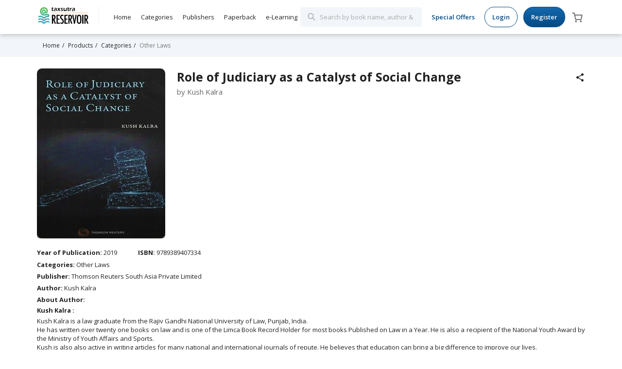

--- FILE ---
content_type: text/html; charset=utf-8
request_url: https://www.taxsutrareservoir.com/products/role-of-judiciary-as-a-catalyst-of-social-change
body_size: 7658
content:
<!doctype html>
<!--[if lt IE 7 ]> <html class="ie ie6" lang="en"> <![endif]-->
<!--[if IE 7 ]>    <html class="ie ie7" lang="en"> <![endif]-->
<!--[if IE 8 ]>    <html class="ie ie8" lang="en"> <![endif]-->
<!--[if IE 9 ]>    <html class="ie ie9" lang="en"> <![endif]-->
<!--[if gt IE 9]><!--><html lang="en"><!--<![endif]-->
<head data-hook="inside_head">
  <meta name="google-site-verification" content="s6pJkkko6GrXKujQAU2YaHfCQWoBJtM1JpnCLvD0KW8" />
    <!-- Google Tag Manager -->
  <script>(function(w,d,s,l,i){w[l]=w[l]||[];w[l].push({'gtm.start':
  new Date().getTime(),event:'gtm.js'});var f=d.getElementsByTagName(s)[0],
  j=d.createElement(s),dl=l!='dataLayer'?'&l='+l:'';j.async=true;j.src=
  'https://www.googletagmanager.com/gtm.js?id='+i+dl;f.parentNode.insertBefore(j,f);
  })(window,document,'script','dataLayer', "GTM-PLB2XZS");</script>
  <!-- End Google Tag Manager -->
  <!-- Google Tag Manager (noscript) -->
  <noscript><iframe src="https://www.googletagmanager.com/ns.html?id=GTM-PLB2XZS"
  height="0" width="0" style="display:none;visibility:hidden"></iframe></noscript>
  <!-- End Google Tag Manager (noscript) -->

  <meta content="telephone=no" name="format-detection">
  <title>Role of Judiciary as a Catalyst of Social Change - Taxsutra Reservoir</title>
<meta name="viewport" content="width=device-width, initial-scale=1" />
<meta name="description" content="" />
<meta name="keywords" content="" />
<link href="https://taxsutrareservoir.com/products/role-of-judiciary-as-a-catalyst-of-social-change" rel="canonical" />
<link rel="shortcut icon" type="image/x-icon" href="https://d2yiobfjmemxwd.cloudfront.net/assets/favicon-1bc87860f17895c9c2c070f72ea56af0e949f21b67ef7a719d79b1f17ef76e04.ico" />
<link rel="stylesheet" media="screen" href="https://d2yiobfjmemxwd.cloudfront.net/assets/spree/frontend/all-62bdcfbbfb25886dcc9a2d27406d9b27f3530170927b2b3c2ca9a82a8556993c.css" />
<meta name="csrf-param" content="authenticity_token" />
<meta name="csrf-token" content="cUPhKZlLWffYWJFvTvvFMDzOvgfpXB3w5Hwb7hShDUf11YAcNop4Xjq77Wk71OZA/E/gtGg5Uw2JMeOUcM9erQ==" />
<script>
  SpreePaths = {"mounted_at":"/","admin":"admin/"}
</script>

<script src="https://d2yiobfjmemxwd.cloudfront.net/assets/spree/frontend/all-e9a426402dcd083e8f53a9f2ded95a5d34597bffb0dc28a7ef75fcfcd50481a4.js"></script>

<script>
  Spree.translations = {"coupon_code_applied":"The coupon code was successfully applied to your order."}

  keywords = {"offer_listing_page_slug":"sale/diwalicarnival2025/listing"}
</script>


  <meta name="viewport" content="width=device-width, initial-scale=1.0, maximum-scale=1.0, user-scalable=0" />
</head>
<body class="one-col" id="product-details" data-hook="body">
  <input type="hidden" name="elearning_routes" id="elearning_routes" value="[&quot;COVID-19&quot;,&quot;Inside-the-Corporate-World&quot;,&quot;Economic-Offence-Laws&quot;,&quot;Legal-Battlefield&quot;,&quot;International-Taxation-Arena&quot;,&quot;Direct-Taxation&quot;,&quot;Tax-and-Technology&quot;,&quot;GST-and-Indirect-Taxation&quot;,&quot;Others&quot;,&quot;Taxsutra-Dialogues&quot;,&quot;GST-Bahubali&quot;,&quot;Business-Leadership&quot;,&quot;Ind-AS&quot;,&quot;Micro-Module-Series&quot;,&quot;Live-Sessions&quot;,&quot;All-e-Learning&quot;]" />
      <div class="tsHeader hidden-xs hidden-sm">
  <div class="container">
    <div class="logo">
      <a href="/"><img src="https://d2yiobfjmemxwd.cloudfront.net/assets/logo/taxsutra_logo-6c96d5d9fd255a8ad270bf157891225c0ac968cd42990cb795a10e2257276c7e.png" alt="Taxsutra logo" /></a>
    </div>
    <div class="headerWrapper clearfix">
      <div class="navigationMenu pull-left">
        <nav class="navbar">
  <ul class="nav navi navbar-nav headerTopLinks">
    <li><a href="/">Home</a></li>
    <li class="dropdown dropdown-large">
      <a href="#" class="dropdown-toggle" data-toggle="dropdown">Categories</a>
      <ul class="dropdown-menu dropdown-menu-large categories row">
        
            <li class="col-sm-4">
              <a title="All Categories" href="/products?type=category_list">All Categories</a>
            </li>
            <li class="col-sm-4">
              <a title="Audit &amp; Accounting" href="/products?category=7&amp;type=category_list">Audit &amp; Accounting</a>
            </li>
            <li class="col-sm-4">
              <a title="Civil, Criminal &amp; Labour Laws" href="/products?category=36&amp;type=category_list">Civil, Criminal &amp; Labour Laws</a>
            </li>
            <li class="col-sm-4">
              <a title="Company Law" href="/products?category=17&amp;type=category_list">Company Law</a>
            </li>

            <li class="col-sm-4">
              <a title="Direct Taxes" href="/products?category=19&amp;type=category_list">Direct Taxes</a>
            </li>
            <li class="col-sm-4">
              <a title="GST &amp; Other Indirect Taxes" href="/products?category=9&amp;type=category_list">GST &amp; Other Indirect Taxes</a>
            </li>
            <li class="col-sm-4">
              <a title="Insolvency and Bankruptcy Code (IBC)" href="/products?category=25&amp;type=category_list">Insolvency and Bankruptcy Code (IBC)</a>
            </li>
            <li class="col-sm-4">
              <a title="International Taxation" href="/products?category=15&amp;type=category_list">International Taxation</a>
            </li>

            <li class="col-sm-4">
              <a title="International Titles" href="/products?category=70&amp;type=category_list">International Titles</a>
            </li>
            <li class="col-sm-4">
              <a title="Other Laws" href="/products?category=5&amp;type=category_list">Other Laws</a>
            </li>
            <li class="col-sm-4">
              <a title="Student Editions" href="/products?category=46&amp;type=category_list">Student Editions</a>
            </li>
            <li class="col-sm-4">
              <a title="Transfer Pricing" href="/products?category=24&amp;type=category_list">Transfer Pricing</a>
            </li>
      </ul>
    </li>
    <li class="dropdown dropdown-large ">
      <a href="#" class="dropdown-toggle" data-toggle="dropdown">Publishers</a>
      <ul class="dropdown-menu dropdown-menu-large publishers row">
        
            <li class="col-sm-4">
              <a title="All Publishers" href="/products?type=publisher_list">All Publishers</a>
            </li>
            <li class="col-sm-4">
              <a title="B.C.Publications" href="/products?publisher=24&amp;type=publisher_list">B.C.Publications</a>
            </li>
            <li class="col-sm-4">
              <a title="Bharat Law House Pvt Ltd" href="/products?publisher=7&amp;type=publisher_list">Bharat Law House Pvt Ltd</a>
            </li>
            <li class="col-sm-4">
              <a title="Bloomsbury Professional India" href="/products?publisher=26&amp;type=publisher_list">Bloomsbury Professional India</a>
            </li>

            <li class="col-sm-4">
              <a title="Commercial Law Publishers (India) Pvt. Ltd." href="/products?publisher=25&amp;type=publisher_list">Commercial Law Publishers (India) Pvt. Ltd.</a>
            </li>
            <li class="col-sm-4">
              <a title="IFA India" href="/products?publisher=27&amp;type=publisher_list">IFA India</a>
            </li>
            <li class="col-sm-4">
              <a title="Oakbridge Publishing Pvt Ltd" href="/products?publisher=11&amp;type=publisher_list">Oakbridge Publishing Pvt Ltd</a>
            </li>
            <li class="col-sm-4">
              <a title="Sheth Motishaw Lalbaug Jain Charities " href="/products?publisher=32&amp;type=publisher_list">Sheth Motishaw Lalbaug Jain Charities </a>
            </li>

            <li class="col-sm-4">
              <a title="Sweet and Maxwell" href="/products?publisher=34&amp;type=publisher_list">Sweet and Maxwell</a>
            </li>
            <li class="col-sm-4">
              <a title="Taxsutra" href="/products?publisher=21&amp;type=publisher_list">Taxsutra</a>
            </li>
            <li class="col-sm-4">
              <a title="Taxsutra and Bharat Law House Pvt Ltd" href="/products?publisher=29&amp;type=publisher_list">Taxsutra and Bharat Law House Pvt Ltd</a>
            </li>
            <li class="col-sm-4">
              <a title="Taxsutra and Commercial Law Publishers (India) Pvt. Ltd." href="/products?publisher=31&amp;type=publisher_list">Taxsutra and Commercial Law Publishers (India) Pvt. Ltd.</a>
            </li>

            <li class="col-sm-4">
              <a title="Taxsutra and Oakbridge Publishing Pvt Ltd" href="/products?publisher=30&amp;type=publisher_list">Taxsutra and Oakbridge Publishing Pvt Ltd</a>
            </li>
            <li class="col-sm-4">
              <a title="Taxsutra and Thomson Reuters South Asia Private Limited" href="/products?publisher=28&amp;type=publisher_list">Taxsutra and Thomson Reuters South Asia Private Limited</a>
            </li>
            <li class="col-sm-4">
              <a title="The Chamber Of Tax Consultants and Taxsutra " href="/products?publisher=36&amp;type=publisher_list">The Chamber Of Tax Consultants and Taxsutra </a>
            </li>
            <li class="col-sm-4">
              <a title="Thomson Reuters South Asia Private Limited" href="/products?publisher=33&amp;type=publisher_list">Thomson Reuters South Asia Private Limited</a>
            </li>

            <li class="col-sm-4">
              <a title="WEST" href="/products?publisher=35&amp;type=publisher_list">WEST</a>
            </li>
            <li class="col-sm-4">
              <a title="Wolters Kluwer" href="/products?publisher=6&amp;type=publisher_list">Wolters Kluwer</a>
            </li>
      </ul>
    </li>
    <li class="dropdown dropdown-large ">
      <a href="/paperbacks/">Paperback</a>
    </li>

    <li class="dropdown dropdown-large">
      <a href="#" class="dropdown-toggle" data-toggle="dropdown">e-Learning</a>
      <ul class="dropdown-menu dropdown-menu-large categories row">
        
    <li class="col-sm-4">
      <a title="All e-Learning" href="/All-e-Learning?type=category_list">All e-Learning</a>
    </li>
    <li class="col-sm-4">
      <a title="Business Leadership" href="/Business-Leadership?category=66&amp;type=category_list">Business Leadership</a>
    </li>
    <li class="col-sm-4">
      <a title="COVID-19" href="/COVID-19?category=55&amp;type=category_list">COVID-19</a>
    </li>
    <li class="col-sm-4">
      <a title="Direct Taxation" href="/Direct-Taxation?category=60&amp;type=category_list">Direct Taxation</a>
    </li>

    <li class="col-sm-4">
      <a title="Economic Offence Laws" href="/Economic-Offence-Laws?category=57&amp;type=category_list">Economic Offence Laws</a>
    </li>
    <li class="col-sm-4">
      <a title="GST Bahubali" href="/GST-Bahubali?category=65&amp;type=category_list">GST Bahubali</a>
    </li>
    <li class="col-sm-4">
      <a title="GST and Indirect Taxation" href="/GST-and-Indirect-Taxation?category=62&amp;type=category_list">GST and Indirect Taxation</a>
    </li>
    <li class="col-sm-4">
      <a title="Ind-AS" href="/Ind-AS?category=67&amp;type=category_list">Ind-AS</a>
    </li>

    <li class="col-sm-4">
      <a title="Inside the Corporate World" href="/Inside-the-Corporate-World?category=56&amp;type=category_list">Inside the Corporate World</a>
    </li>
    <li class="col-sm-4">
      <a title="International Taxation Arena" href="/International-Taxation-Arena?category=59&amp;type=category_list">International Taxation Arena</a>
    </li>
    <li class="col-sm-4">
      <a title="Legal Battlefield" href="/Legal-Battlefield?category=58&amp;type=category_list">Legal Battlefield</a>
    </li>
    <li class="col-sm-4">
      <a title="Live Sessions" href="/Live-Sessions?category=47&amp;type=category_list">Live Sessions</a>
    </li>

    <li class="col-sm-4">
      <a title="Micro-Module Series" href="/Micro-Module-Series?category=68&amp;type=category_list">Micro-Module Series</a>
    </li>
    <li class="col-sm-4">
      <a title="Others" href="/Others?category=63&amp;type=category_list">Others</a>
    </li>
    <li class="col-sm-4">
      <a title="Tax and Technology" href="/Tax-and-Technology?category=61&amp;type=category_list">Tax and Technology</a>
    </li>
    <li class="col-sm-4">
      <a title="Taxsutra Dialogues" href="/Taxsutra-Dialogues?category=64&amp;type=category_list">Taxsutra Dialogues</a>
    </li>


      </ul>
    </li>

  </ul>
</nav>

      </div>
      <div class="quickLinks pull-right">
        <div class="headerSearchBar">

<form class="form-inline ebookSearch" action="/products/search" accept-charset="UTF-8" method="get"><input name="utf8" type="hidden" value="&#x2713;" />
  <input type="search" name="keywords" id="keywords" placeholder="Search by book name, author &amp; etc…" class="form-control headerSearchBox" />
</form>
</div>


        <ul>
          <li class="quickLink subscriptionLink"><a href="/subscriptions">Special Offers</a></li>
            <li><a href="/login" class="btn btn-secondary">Login</a></li>
            <li><a href="/signup" class="btn btn-primary">Register</a></li>
          <li><a href="/cart" class="cartHeader">
            <span id="link-to-cart" class="linkToCart"></span>
          </a></li>
          <script>Spree.fetch_cart()</script>
        </ul>
      </div>
    </div>
  </div>
</div>
<!-- Mobile Header -->
<div class="tsHeader mobileHeader navbar-default hidden-md hidden-lg visiable-xs visiable-sm">
  <div class="container">
    <div class="row">
      <div class="col-xs-2 col-sm-1 col-md-2 col-lg-2 mobileHam">
        <button type="button" class="navbar-toggle collapsed hamburger" data-toggle="collapse" data-target="#navbar" aria-expanded="false" aria-controls="navbar">
          <span class="sr-only">Toggle navigation</span>
          <span class="icon-bar"></span>
          <span class="icon-bar"></span>
          <span class="icon-bar"></span>
        </button>
      </div>
      <div class="col-xs-6 col-sm-9 col-xs-6 col-xs-6 mobileLogoBox">
        <div class="row">
          <div class="logo">
            <a href="/"><img src="https://d2yiobfjmemxwd.cloudfront.net/assets/logo/taxsutra_logo-6c96d5d9fd255a8ad270bf157891225c0ac968cd42990cb795a10e2257276c7e.png" alt="Taxsutra logo" /></a>
          </div>
        </div>
      </div>
      <div class="col-xs-2 col-sm-1 col-md-2 col-lg-2 mobileSearchBox">
        <a class="headerSearchBar mobileSearchBtn"></a>
        <div class="mobileSearch">
          <form class="form-inline ebookSearch" action="/products/search" accept-charset="UTF-8" method="get"><input name="utf8" type="hidden" value="&#x2713;" />
  <input type="search" name="keywords" id="keywords" placeholder="Search by book name, author &amp; etc…" class="form-control headerSearchBox" />
</form>
        </div>
      </div>
      <div class="col-xs-2 col-sm-1 col-md-2 col-lg-2 mobileSearchBox">
        <a href="/cart" class="cartHeader">
          <span id="link-to-cart" class="linkToCart"></span>
        </a></li>
      </div>
    </div>
  </div>
</div>

<div class="hamburgerLightBox">
  <div class="hamburgerWrapper">
    <div class="">
      <div class="mobileLogo">
         <a href="/"><img src="https://d2yiobfjmemxwd.cloudfront.net/assets/logo/taxsutra_logo-6c96d5d9fd255a8ad270bf157891225c0ac968cd42990cb795a10e2257276c7e.png" alt="Taxsutra logo" /></a>
      </div>
      <div class="mobileQuickLink">
          <ul class="mobileLinks">
            <li><a href="/login" class="btn btn-secondary">Login</a></li>
            <li><a href="/signup" class="btn btn-primary">Register</a></li>
          </ul>
      </div>
    </div>
    <ul class="mobileNavi">
      <li><a href="/">Home</a></li>
      <li><a href="javascript:void(0);" class="mobileCategories">Categories</a></li>
      <li><a href="javascript:void(0);" class="mobilePublishers">Publishers</a></li>
      <li><a href="/paperbacks/" class="mobilePublishers">Paperback</a></li>
      <li><a href="javascript:void(0);" class="mobileCategoriesElearning">e-Learning</a></li>
      <li class="mobileSubscriptionLink"><a href="/subscriptions">Special Offers</a></li>
    </ul>
  </div>
</div>

<div class="mobileCategoriesWrapper">
  <div class="panel panel-default">
    <div class="tsHeader">
      <h3 class="panel-title pull-left">Categories</h3>
      <a href="#" class="closeCategories pull-right"><i class="icon-close font-close"></i></a>
    </div>
    <div class="panel-body">
      <ul>
        
            <li>
              <a title="All Categories" href="/products?type=category_list">All Categories</a>
            </li>
            <li>
              <a title="Audit &amp; Accounting" href="/products?category=7&amp;type=category_list">Audit &amp; Accounting</a>
            </li>
            <li>
              <a title="Civil, Criminal &amp; Labour Laws" href="/products?category=36&amp;type=category_list">Civil, Criminal &amp; Labour Laws</a>
            </li>
            <li>
              <a title="Company Law" href="/products?category=17&amp;type=category_list">Company Law</a>
            </li>

            <li>
              <a title="Direct Taxes" href="/products?category=19&amp;type=category_list">Direct Taxes</a>
            </li>
            <li>
              <a title="GST &amp; Other Indirect Taxes" href="/products?category=9&amp;type=category_list">GST &amp; Other Indirect Taxes</a>
            </li>
            <li>
              <a title="Insolvency and Bankruptcy Code (IBC)" href="/products?category=25&amp;type=category_list">Insolvency and Bankruptcy Code (IBC)</a>
            </li>
            <li>
              <a title="International Taxation" href="/products?category=15&amp;type=category_list">International Taxation</a>
            </li>

            <li>
              <a title="International Titles" href="/products?category=70&amp;type=category_list">International Titles</a>
            </li>
            <li>
              <a title="Other Laws" href="/products?category=5&amp;type=category_list">Other Laws</a>
            </li>
            <li>
              <a title="Student Editions" href="/products?category=46&amp;type=category_list">Student Editions</a>
            </li>
            <li>
              <a title="Transfer Pricing" href="/products?category=24&amp;type=category_list">Transfer Pricing</a>
            </li>
      </ul>
    </div>
  </div>
</div>

<div class="mobilePublishersWrapper">
  <div class="panel panel-default">
    <div class="tsHeader">
      <h3 class="panel-title pull-left">Publishers</h3>
      <a href="#" class="closePublishers pull-right"><i class="icon-close font-close"></i></a>
    </div>
    <div class="panel-body">
      <ul>
        
            <li><a href="/products?type=publisher_list">All Publishers</a></li>
            <li><a href="/products?publisher=24&amp;type=publisher_list">B.C.Publications</a></li>
            <li><a href="/products?publisher=7&amp;type=publisher_list">Bharat Law House Pvt Ltd</a></li>
            <li><a href="/products?publisher=26&amp;type=publisher_list">Bloomsbury Professional India</a></li>

            <li><a href="/products?publisher=25&amp;type=publisher_list">Commercial Law Publishers (India) Pvt. Ltd.</a></li>
            <li><a href="/products?publisher=27&amp;type=publisher_list">IFA India</a></li>
            <li><a href="/products?publisher=11&amp;type=publisher_list">Oakbridge Publishing Pvt Ltd</a></li>
            <li><a href="/products?publisher=32&amp;type=publisher_list">Sheth Motishaw Lalbaug Jain Charities </a></li>

            <li><a href="/products?publisher=34&amp;type=publisher_list">Sweet and Maxwell</a></li>
            <li><a href="/products?publisher=21&amp;type=publisher_list">Taxsutra</a></li>
            <li><a href="/products?publisher=29&amp;type=publisher_list">Taxsutra and Bharat Law House Pvt Ltd</a></li>
            <li><a href="/products?publisher=31&amp;type=publisher_list">Taxsutra and Commercial Law Publishers (India) Pvt. Ltd.</a></li>

            <li><a href="/products?publisher=30&amp;type=publisher_list">Taxsutra and Oakbridge Publishing Pvt Ltd</a></li>
            <li><a href="/products?publisher=28&amp;type=publisher_list">Taxsutra and Thomson Reuters South Asia Private Limited</a></li>
            <li><a href="/products?publisher=36&amp;type=publisher_list">The Chamber Of Tax Consultants and Taxsutra </a></li>
            <li><a href="/products?publisher=33&amp;type=publisher_list">Thomson Reuters South Asia Private Limited</a></li>

            <li><a href="/products?publisher=35&amp;type=publisher_list">WEST</a></li>
            <li><a href="/products?publisher=6&amp;type=publisher_list">Wolters Kluwer</a></li>
      </ul>
    </div>
  </div>
</div>

<div class="mobileCategoriesElearningWrapper">
  <div class="panel panel-default">
    <div class="tsHeader">
      <h3 class="panel-title pull-left">e-Learning</h3>
      <a href="#" class="closeElearningCategories pull-right">
        <i class="icon-close font-close"></i>
      </a>
    </div>
    <div class="panel-body">
      <ul>
        
    <li class="col-sm-4">
      <a title="All e-Learning" href="/All-e-Learning?type=category_list">All e-Learning</a>
    </li>
    <li class="col-sm-4">
      <a title="Business Leadership" href="/Business-Leadership?category=66&amp;type=category_list">Business Leadership</a>
    </li>
    <li class="col-sm-4">
      <a title="COVID-19" href="/COVID-19?category=55&amp;type=category_list">COVID-19</a>
    </li>
    <li class="col-sm-4">
      <a title="Direct Taxation" href="/Direct-Taxation?category=60&amp;type=category_list">Direct Taxation</a>
    </li>

    <li class="col-sm-4">
      <a title="Economic Offence Laws" href="/Economic-Offence-Laws?category=57&amp;type=category_list">Economic Offence Laws</a>
    </li>
    <li class="col-sm-4">
      <a title="GST Bahubali" href="/GST-Bahubali?category=65&amp;type=category_list">GST Bahubali</a>
    </li>
    <li class="col-sm-4">
      <a title="GST and Indirect Taxation" href="/GST-and-Indirect-Taxation?category=62&amp;type=category_list">GST and Indirect Taxation</a>
    </li>
    <li class="col-sm-4">
      <a title="Ind-AS" href="/Ind-AS?category=67&amp;type=category_list">Ind-AS</a>
    </li>

    <li class="col-sm-4">
      <a title="Inside the Corporate World" href="/Inside-the-Corporate-World?category=56&amp;type=category_list">Inside the Corporate World</a>
    </li>
    <li class="col-sm-4">
      <a title="International Taxation Arena" href="/International-Taxation-Arena?category=59&amp;type=category_list">International Taxation Arena</a>
    </li>
    <li class="col-sm-4">
      <a title="Legal Battlefield" href="/Legal-Battlefield?category=58&amp;type=category_list">Legal Battlefield</a>
    </li>
    <li class="col-sm-4">
      <a title="Live Sessions" href="/Live-Sessions?category=47&amp;type=category_list">Live Sessions</a>
    </li>

    <li class="col-sm-4">
      <a title="Micro-Module Series" href="/Micro-Module-Series?category=68&amp;type=category_list">Micro-Module Series</a>
    </li>
    <li class="col-sm-4">
      <a title="Others" href="/Others?category=63&amp;type=category_list">Others</a>
    </li>
    <li class="col-sm-4">
      <a title="Tax and Technology" href="/Tax-and-Technology?category=61&amp;type=category_list">Tax and Technology</a>
    </li>
    <li class="col-sm-4">
      <a title="Taxsutra Dialogues" href="/Taxsutra-Dialogues?category=64&amp;type=category_list">Taxsutra Dialogues</a>
    </li>


      </ul>
    </div>
  </div>
</div>


  <div class="breadcrumbsWrapper">
    <div class="container">
      <nav id="breadcrumbs" class="col-12 mt-4" aria-label="breadcrumb"><ol class="breadcrumb" itemscope="itemscope" itemtype="https://schema.org/BreadcrumbList"><li itemscope="itemscope" itemtype="https://schema.org/ListItem" itemprop="itemListElement" class="breadcrumb-item"><span itemprop="item">Home</span></li><li itemscope="itemscope" itemtype="https://schema.org/ListItem" itemprop="itemListElement" class="breadcrumb-item"><span itemprop="item">Products</span></li><li itemscope="itemscope" itemtype="https://schema.org/ListItem" itemprop="itemListElement" class="breadcrumb-item"><span itemprop="item"><span itemprop="name">Categories</span></span></li><li class="active breadcrumb-item" itemscope="itemscope" itemtype="https://schema.org/ListItem" itemprop="itemListElement"><span itemprop="item"><span itemprop="name">Other Laws</span></span></li></ol></nav>
    </div>
  </div>

  

  <div class="wrapper" data-hook>
    <div class="">
      <div class="">
        

        <main id="content" class="" data-hook>
          <div class="contentInner">
            
              <div data-hook="product_show" class="productDetailsTop" itemscope itemtype="https://schema.org/Product">
    <div class="container">
      <div class="row">
        <div class="col-lg-3 col-md-4 productTopLeftPart" data-hook="product_left_part">
          <div data-hook="product_left_part_wrap">
            <div id="product-images" data-hook="product_images" class="productImages">
              <div id="main-image" class="card  " data-hook>
                <div class="card-body text-center">
                  <div class="bookImgWrap">
                    <img itemprop="image" class="" alt="" src="https://d2yiobfjmemxwd.cloudfront.net/production/attachments/1886/product/Role_of_Judiciary_as_a_Catalyst_of_Social_Change.jpg.jpg?1665057130" />
                    <div class="bookImgOverlay">
                        <!-- <span class='printBookLabel'>Paperback</span> -->
                    </div>
                  </div>
                </div>
              </div>
              <div id="thumbnails" data-hook>
                
              </div>
            </div>

            <div data-hook="product_properties">
              
            </div>

            <div data-hook="promotions">
              

            </div>
          </div>
        </div>
        <div class="col-lg-9 col-md-8 productTopRightPart" data-hook="product_right_part">
          <div data-hook="product_right_part_wrap">
            <div id="product-description" data-hook="product_description" class="productDescription">
              <h1 class="product-title mt-2" itemprop="name">
Role of Judiciary as a Catalyst of Social Change
                <div class="socialShare">
                  <span class="shareIcon">
                    <i class="font-share"></i>
                  </span>
                  <span class="socialLinks"><div class='social-share-button' data-title='Role of Judiciary as a Catalyst of Social Change' data-img=''
data-url='https://www.taxsutrareservoir.com/products/role-of-judiciary-as-a-catalyst-of-social-change' data-desc='Role of Judiciary as a Catalyst of Social Change' data-via=''>
<a rel="nofollow " data-site="twitter" class="ssb-icon ssb-twitter" onclick="return SocialShareButton.share(this);" title="Share to Twitter" href="#"></a>
<a rel="nofollow " data-site="facebook" class="ssb-icon ssb-facebook" onclick="return SocialShareButton.share(this);" title="Share to Facebook" href="#"></a>
<a rel="nofollow " data-site="email" class="ssb-icon ssb-email" onclick="return SocialShareButton.share(this);" title="Share to Email" href="#"></a>
<a rel="nofollow " data-site="linkedin" class="ssb-icon ssb-linkedin" onclick="return SocialShareButton.share(this);" title="Share to Linkedin" href="#"></a>
<a rel="nofollow " data-site="whatsapp_app" class="ssb-icon ssb-whatsapp_app" onclick="return SocialShareButton.share(this);" title="Share to WhatsApp Mobile" href="#"></a>
<a rel="nofollow " data-site="whatsapp_web" class="ssb-icon ssb-whatsapp_web" onclick="return SocialShareButton.share(this);" title="Share to WhatsApp Web" href="#"></a>
</div></span>
                </div>
                </h1>
              <div class="authorName">
              by Kush Kalra
              </div>

              <div class="samplePDFLink">
              </div>
                 <form class="productPriceInfo" action="/orders/populate" accept-charset="UTF-8" method="post"><input name="utf8" type="hidden" value="&#x2713;" /><input type="hidden" name="authenticity_token" value="hN+YU+lb8azy/YLzQcXz6AcgBFHqDJrQZY2ZJgrKNU0ASflmRprQBRAe/vU06tCYx6Fa4mtp1C0IwGFcbqRmpw==" />
  <div id="inside-product-cart-form" data-hook="inside_product_cart_form" itemprop="offers" itemscope itemtype="https://schema.org/Offer">

        <!-- Buy paperback option start -->
        <!--- Buy Paperback option end --->


        <!-- Buy ebook option start -->
        <!---- Buy ebook option end -->

        <!-- Rental starts here -->

        <!-- Rental ends here -->

      <!-- purchase message -->
      <!--  -->


        <input type="hidden" name="variant_id" id="variant_id" value="5151" />
      <input type="hidden" name="ebook_variant_id" id="ebook_variant_id" value="5149" />
      <input type="hidden" name="paperback_variant_id" id="paperback_variant_id" value="5151" />
      <input type="hidden" name="rent_variant_id" id="rent_variant_id" value="5150" />

      <!-- purchase message ends -->

      <!-- Buy option end -->
</div>
</form>

            </div>
          </div>
        </div>
      </div>
    </div>
  </div>

  <!-- Desktop Relative Subscription -->
  <!-- 
    <div class="desktopRelativeSubscriptions">
      <div class="container">
        <div class="clearfix relativeSubscription">
          <h3>Relative Subscriptions</h3>
          <div class="row">
                <div class="col-md-3 subscriptionBoxWrap">
                    <div class="subscriptionName packNameTruncate"  title=""> </div>
                    <div class="bookAccess"> Access
                       books </div>
                    <div class="subscriptionPrice"></div>
                </div>
              <div class="col-md-12">
                <div class="collapse" id="deskRelativeSubscription">
                  <div class="row">
                        <div class="col-md-3 subscriptionBoxWrap">
                            <div class="subscriptionName packNameTruncate"  title=""> </div>
                            <div class="bookAccess"> Access
                               books </div>
                            <div class="subscriptionPrice"></div>
                        </div>
                  </div>
                </div>
                <a class="showMore" role="button" data-toggle="collapse" href="#deskRelativeSubscription" aria-expanded="false" aria-controls="deskRelativeSubscription">
                  Show <span class="toggleMore">More</span>
                  <span class="toggleLess">Less</span>
                  <i class="font-chevron-up"></i>
                </a>
              </div>
          </div>
        </div>
      </div>
    </div>
   -->

  <!-- Desktop Book Details -->
  <div class="desktopBookDetails">
    <div class="container">
      <!-- Tags -->

      <div itemprop="description" class="productDescription" data-hook="description">
        <div class="productAuthors">
          <ul class="publisherInfo nav nav-list">
                <li>
                  <strong>Year of Publication: </strong> 2019
                </li>
                <li>
                  <strong>ISBN: </strong> 9789389407334
                </li>
          </ul>
        </div>

          <div class="productCategories">
            <strong>Categories: </strong>
            Other Laws<br>
          </div>

          <div class="aboutPublisher">
            <strong>Publisher: </strong>
            Thomson Reuters South Asia Private Limited<br>
          </div>


          <strong>Author:</strong>
          Kush Kalra<br>

          <div class="aboutAuthors">
            <strong>About Author:</strong><br>
                <div>
                  <strong>Kush Kalra : </strong> <p style="text-align: justify;">Kush Kalra is a law graduate from the Rajiv Gandhi National University of Law, Punjab, India.&nbsp;<br />
He has written over twenty one books on law and is one of the Limca Book Record Holder for most books Published on Law in a Year. He is also a recipient of the National Youth Award by the Ministry of Youth Affairs and Sports.&nbsp;<br />
Kush is also also active in writing articles for many national and international journals of repute. He believes that education can bring a big difference to improve our lives.</p>

                </div>
          </div>

          <div class="aboutPublishers">
            <strong>About Publisher: </strong>
              <p>Thomson Reuters is one of the world’s most trusted providers of answers, helping professionals make confident decisions and run better businesses. Thomson Reuters, India, Legal is a part of this group and publishes legal content covering a spectrum of topics by leading experts and professionals in this domain. Newgen, a contracting affiliate of Thomson Reuters, India, Legal produces and promotes these publications on their behalf across South East Asia. </p>

          </div>

      </div>
      <div class="similarBooks">
        <h3>Similar Books</h3>
      </div>
      <div class="reviewRatings">
        <h3>Ratings and Reviews</h3>
        <div class="col-md-3 relativeSubscription">
          <h5>Overall Rating</h5>
        </div>
        <div class="col-md-9">Review</div>
      </div>
    </div>
  </div>


<!-- Mobile Book Details Accordion -->
<div class="mobileBookDetails mobileAccordion">
  <div class="container">
    <div class="panel-group" id="accordion">
        <!-- <div class="panel panel-default">
          <div class="panel-heading">
            <h4 class="panel-title">
              <a class="accordion-toggle" data-toggle="collapse" data-parent="#accordion" href="#relativeSubscriptions">
                Relative Subscriptions
              </a>
            </h4>
          </div>
          <div id="relativeSubscriptions" class="panel-collapse collapse in blueSqueezeBg">
            <div class="panel-body">
              <div class="relativeSubscription">
                <div class="row">
                        <div class="col-md-3 col-sm-12 col-xs-12 subscriptionBoxWrap">
                            <div class="subscriptionName packNameTruncate"  title=""> </div>
                            <div class="bookAccess"> Access
                               books </div>
                            <div class="subscriptionPrice"></div>
                        </div>
                      <div class="col-md-12 col-sm-12 col-xs-12">
                        <div class="collapse" id="mobRelativeSubscription">
                          <div class="row">
                                <div class="col-md-3 col-sm-12 col-xs-12 subscriptionBoxWrap">
                                    <div class="subscriptionName packNameTruncate"  title=""> </div>
                                    <div class="bookAccess"> Access
                                       books </div>
                                    <div class="subscriptionPrice"></div>
                                </div>
                          </div>
                        </div>
                        <a class="showMore" role="button" data-toggle="collapse" href="#mobRelativeSubscription" aria-expanded="false" aria-controls="mobRelativeSubscription">
                          Show <span class="toggleMore">More</span>
                          <span class="toggleLess">Less</span>
                          <i class="font-chevron-up"></i>
                        </a>
                      </div>
                    <div class="col-md-12">No Relative subscription present for this book</div>
                   -->
               <!--  </div>
              </div>
            </div>
          </div>
        </div> -->
      <div class="panel panel-default">
        <div class="panel-heading">
          <h4 class="panel-title">
            <a class="accordion-toggle" data-toggle="collapse" data-parent="#accordion" href="#bookDetails">
              About Book:
            </a>
          </h4>
        </div>
        <div id="bookDetails" class="panel-collapse collapse">
          <div class="panel-body">
                <div class="container">
                  <!-- Tags -->

                  <div itemprop="description" class="productDescription" data-hook="description">
                    <div class="productAuthors">
                      <ul class="publisherInfo nav nav-list">
                            <li>
                              <strong>Year of Publication: </strong> 2019
                            </li>
                            <li>
                              <strong>ISBN: </strong> 9789389407334
                            </li>
                      </ul>
                    </div>

                      <div class="productCategories">
                        <strong>Categories: </strong>
                        Other Laws<br>
                      </div>

                      <div class="aboutPublisher">
                        <strong>Publisher: </strong>
                        Thomson Reuters South Asia Private Limited<br>
                      </div>


                      <strong>Author:</strong>
                      Kush Kalra<br>

                      <div class="aboutAuthors">
                        <strong>About Author:</strong><br>
                            <div>
                              <strong>Kush Kalra : </strong> <p style="text-align: justify;">Kush Kalra is a law graduate from the Rajiv Gandhi National University of Law, Punjab, India.&nbsp;<br />
He has written over twenty one books on law and is one of the Limca Book Record Holder for most books Published on Law in a Year. He is also a recipient of the National Youth Award by the Ministry of Youth Affairs and Sports.&nbsp;<br />
Kush is also also active in writing articles for many national and international journals of repute. He believes that education can bring a big difference to improve our lives.</p>

                            </div>
                      </div>

                      <div class="aboutPublishers">
                        <strong>About Publisher: </strong>
                          <p>Thomson Reuters is one of the world’s most trusted providers of answers, helping professionals make confident decisions and run better businesses. Thomson Reuters, India, Legal is a part of this group and publishes legal content covering a spectrum of topics by leading experts and professionals in this domain. Newgen, a contracting affiliate of Thomson Reuters, India, Legal produces and promotes these publications on their behalf across South East Asia. </p>

                      </div>

                  </div>
                  <div class="similarBooks">
                    <h3>Similar Books</h3>
                  </div>
                  <div class="reviewRatings">
                    <h3>Ratings and Reviews</h3>
                    <div class="col-md-3 relativeSubscription">
                      <h5>Overall Rating</h5>
                    </div>
                    <div class="col-md-9">Review</div>
                  </div>
                </div>
          </div>
        </div>
      </div>
    </div>
  </div>
</div>

<script type="application/ld+json">

{
      "@context": "https://schema.org",
      "@type": "WebPage",
      "breadcrumb": "Books > Marketing > JSON",
      "mainEntity":{
              "@type": "Book",
              "author": "Kush Kalra",
              "bookFormat": "http://schema.org/EBook",
              "categories": "Other Laws",
                 "year_of_publishing": "2019", "isbn": "9789389407334",
              "name": "Role of Judiciary as a Catalyst of Social Change",
              "publisher":"Thomson Reuters South Asia Private Limited",
        "inLanguage": "English",
        "image": "https://d2yiobfjmemxwd.cloudfront.net/production/attachments/1886/product/Role_of_Judiciary_as_a_Catalyst_of_Social_Change.jpg.jpg?1665057130",
              "description":"",
              "offers":[
                    ]
    }
}
</script>

          </div>
        </main>
      </div>
    </div>
    
  </div>
    <div class="loaderWrapper" id="global_loader">
  <img class="searchLoader" src="https://d2yiobfjmemxwd.cloudfront.net/assets/loader-481af46bade1d18df9bdec30e9961d511ffbd4872ee7e4c4808bde231db0ecc0.gif" alt="Loader" />
</div>

<div id="overlay">
  <div id="popup">
    <div id="close">X</div>
    <p>This is a shared corporate account, new purchases cannot be made with this login. Please register as an individual user to purchase the products. Thank You!</p>
<p>
  </p>
</div>
</div>

<footer id="Footer" class="mainFooter">
    <div class="container">
      <ul class="list-unstyled footerQuickLinks desktopFooterLinks">
        <li><a href="/about-us">About Us</a></li>
        <li><a href="/contact-us">Customer Support</a></li>
        <!-- <li><a href="/payment-terms">Payment Terms</a></li>
        <li><a href="/disclaimer">Disclaimer</a></li> -->
        <li><a href="/eula">EULA</a></li>
        <li><a href="/">Home</a></li>
        <li>
          <a href="/products?type=category_list">Categories</a>
        </li>
        <li>
          <a href="/products?type=publisher_list">Publishers</a>
        </li>
        <li><a href="/subscriptions">Subscriptions</a></li>
      </ul>
      <ul class="list-unstyled footerQuickLinks mobileFooterLinks clearfix">
        <li><a href="/">Home</a></li>
        <li><a href="/about-us">About Us</a></li>
        <li>
          <a href="/products?type=category_list">Categories</a>
        </li>
        <li><a href="/contact-us">Customer Support</a></li>
        <li>
          <a href="/products?type=publisher_list">Publishers</a>
        </li>
        <!-- <li><a href="/payment-terms">Payment Terms</a></li> -->
        <li><a href="/subscriptions">Subscriptions</a></li>
        <!-- <li><a href="/disclaimer">Disclaimer</a></li> -->
        <li> </li>
        <li><a href="/eula">EULA</a></li>
      </ul>
      <div class="socialIcons text-center">
        <a target="_blank" href="https://www.linkedin.com/company/1659504/">
          <i class="font-linkedin"></i>
</a>
        <a target="_blank" href="https://www.facebook.com/Taxsutra/">
          <i class="font-facebook"></i>
</a>        
        <a target="_blank" href="https://twitter.com/Taxsutra">
          <i class="font-twitter"></i>
</a>      </div>
      <div class="copyrightText text-center">Copyright © TAXSUTRA All rights reserved</div>
    </div>
</footer>

</body>
</html>


--- FILE ---
content_type: text/javascript; charset=utf-8
request_url: https://www.taxsutrareservoir.com/products?&publisher=&category=&author=&discount=&ebook_discount=&combo_offer=&_=1768854381360
body_size: 2303
content:
   $('.filterResultSection h5').html("Showing Products (1551)");
   $('.showFilterResults .noResults').hide();
   $('.productListing').show();

	  $('#products .row').html("<div id=\"product_2778\" class=\"col-xs-6 col-sm-4 col-md-2 col-lg-2 bookItem\" data-hook=\"products_list_item\" itemscope itemtype=\"https://schema.org/Product\">\n  <div class=\"bookItemWrap\">\n      <a itemprop=\"url\" class=\"bookImage\" href=\"/products/practical-guide-to-financial-due-diligence-4th-edition-2026\">\n        <div class=\"bookImgWrap\">\n          <img itemprop=\"image\" alt=\"\" src=\"https://d2yiobfjmemxwd.cloudfront.net/production/attachments/2709/small/Practical_Guide_to_Financial_Due_Diligence_%284th_Edition__2026%29.jpg.jpg?1768472456\" />\n          <div class=\"bookImgOverlay\">\n              <!-- span class=\'printBookLabel\'>Paperback<\/span> -->\n          <\/div>\n        <\/div>\n<\/a>        <a itemprop=\"url\" class=\"bookBody\" href=\"/products/practical-guide-to-financial-due-diligence-4th-edition-2026\">\n          <div class=\"bookTitle\">\n            <span itemprop=\"name\" title=\"Practical Guide to Financial Due Diligence (4th Edition, 2026)\">Practical Guide to Fi...<\/span>\n          <\/div>\n          <div class=\"publisherCategoryInfo\">\n            <div class=\"bookCategories\">Company Law\n            <\/div>\n          <\/div>\n          <div class=\"buyRentInfo\">\n            <div itemprop=\"offers\" itemscope itemtype=\"https://schema.org/Offer\">\n              <div class=\"buyPrice\">\n                  <label>Paperback:<\/label>\n                  <span class=\"price selling lead\" itemprop=\"price\" content=\"₹1720\">\n                  ₹1720\n                  <\/span> \n\n                  \n                <span itemprop=\"priceCurrency\" content=\"INR\"><\/span>\n              <\/div>\n            <\/div>\n          <\/div>\n<\/a>  <\/div>\n<\/div>\n<div id=\"product_2777\" class=\"col-xs-6 col-sm-4 col-md-2 col-lg-2 bookItem\" data-hook=\"products_list_item\" itemscope itemtype=\"https://schema.org/Product\">\n  <div class=\"bookItemWrap\">\n      <a itemprop=\"url\" class=\"bookImage\" href=\"/products/companies-act-2013-with-rules-45th-edition-2026\">\n        <div class=\"bookImgWrap\">\n          <img itemprop=\"image\" alt=\"\" src=\"https://d2yiobfjmemxwd.cloudfront.net/production/attachments/2708/small/Companies_Act__2013_With_Rules_%2845th_Edition__2026%29.jpg.jpg?1768374840\" />\n          <div class=\"bookImgOverlay\">\n              <!-- span class=\'printBookLabel\'>Paperback<\/span> -->\n          <\/div>\n        <\/div>\n<\/a>        <a itemprop=\"url\" class=\"bookBody\" href=\"/products/companies-act-2013-with-rules-45th-edition-2026\">\n          <div class=\"bookTitle\">\n            <span itemprop=\"name\" title=\"Companies Act, 2013 With Rules (45th Edition, 2026)\">Companies Act, 2013 W...<\/span>\n          <\/div>\n          <div class=\"publisherCategoryInfo\">\n            <div class=\"bookCategories\">Company Law\n            <\/div>\n          <\/div>\n          <div class=\"buyRentInfo\">\n            <div itemprop=\"offers\" itemscope itemtype=\"https://schema.org/Offer\">\n              <div class=\"buyPrice\">\n                  <label>Paperback:<\/label>\n                  <span class=\"price selling lead\" itemprop=\"price\" content=\"₹2170\">\n                  ₹2170\n                  <\/span> \n\n                  \n                <span itemprop=\"priceCurrency\" content=\"INR\"><\/span>\n              <\/div>\n            <\/div>\n          <\/div>\n<\/a>  <\/div>\n<\/div>\n<div id=\"product_2776\" class=\"col-xs-6 col-sm-4 col-md-2 col-lg-2 bookItem\" data-hook=\"products_list_item\" itemscope itemtype=\"https://schema.org/Product\">\n  <div class=\"bookItemWrap\">\n      <a itemprop=\"url\" class=\"bookImage\" href=\"/products/analysis-of-gst-returns-3rd-edition-2026\">\n        <div class=\"bookImgWrap\">\n          <img itemprop=\"image\" alt=\"\" src=\"https://d2yiobfjmemxwd.cloudfront.net/production/attachments/2707/small/Analysis_of_GST_Returns_%283rd_Edition__2026%29.jpg.jpg?1768211764\" />\n          <div class=\"bookImgOverlay\">\n              <!-- span class=\'printBookLabel\'>Paperback<\/span> -->\n          <\/div>\n        <\/div>\n<\/a>        <a itemprop=\"url\" class=\"bookBody\" href=\"/products/analysis-of-gst-returns-3rd-edition-2026\">\n          <div class=\"bookTitle\">\n            <span itemprop=\"name\" title=\"Analysis of GST Returns (3rd Edition, 2026)\">Analysis of GST Retur...<\/span>\n          <\/div>\n          <div class=\"publisherCategoryInfo\">\n            <div class=\"bookCategories\">GST &amp; Other Indirect Taxes\n            <\/div>\n          <\/div>\n          <div class=\"buyRentInfo\">\n            <div itemprop=\"offers\" itemscope itemtype=\"https://schema.org/Offer\">\n              <div class=\"buyPrice\">\n                  <label>Paperback:<\/label>\n                  <span class=\"price selling lead\" itemprop=\"price\" content=\"₹900\">\n                  ₹900\n                  <\/span> \n\n                  \n                <span itemprop=\"priceCurrency\" content=\"INR\"><\/span>\n              <\/div>\n            <\/div>\n          <\/div>\n<\/a>  <\/div>\n<\/div>\n<div id=\"product_2775\" class=\"col-xs-6 col-sm-4 col-md-2 col-lg-2 bookItem\" data-hook=\"products_list_item\" itemscope itemtype=\"https://schema.org/Product\">\n  <div class=\"bookItemWrap\">\n      <a itemprop=\"url\" class=\"bookImage\" href=\"/products/gst-search-seizure-summon-arrest-1st-edition-2026\">\n        <div class=\"bookImgWrap\">\n          <img itemprop=\"image\" alt=\"\" src=\"https://d2yiobfjmemxwd.cloudfront.net/production/attachments/2706/small/GST_Search__Seizure__Summon___Arrest_%281st_Edition__2026%29.jpg.jpg?1768211271\" />\n          <div class=\"bookImgOverlay\">\n              <!-- span class=\'printBookLabel\'>Paperback<\/span> -->\n          <\/div>\n        <\/div>\n<\/a>        <a itemprop=\"url\" class=\"bookBody\" href=\"/products/gst-search-seizure-summon-arrest-1st-edition-2026\">\n          <div class=\"bookTitle\">\n            <span itemprop=\"name\" title=\"GST Search, Seizure, Summon &amp; Arrest (1st Edition, 2026)\">GST Search, Seizure, ...<\/span>\n          <\/div>\n          <div class=\"publisherCategoryInfo\">\n            <div class=\"bookCategories\">GST &amp; Other Indirect Taxes\n            <\/div>\n          <\/div>\n          <div class=\"buyRentInfo\">\n            <div itemprop=\"offers\" itemscope itemtype=\"https://schema.org/Offer\">\n              <div class=\"buyPrice\">\n                  <label>Paperback:<\/label>\n                  <span class=\"price selling lead\" itemprop=\"price\" content=\"₹820\">\n                  ₹820\n                  <\/span> \n\n                  \n                <span itemprop=\"priceCurrency\" content=\"INR\"><\/span>\n              <\/div>\n            <\/div>\n          <\/div>\n<\/a>  <\/div>\n<\/div>\n<div id=\"product_2774\" class=\"col-xs-6 col-sm-4 col-md-2 col-lg-2 bookItem\" data-hook=\"products_list_item\" itemscope itemtype=\"https://schema.org/Product\">\n  <div class=\"bookItemWrap\">\n      <a itemprop=\"url\" class=\"bookImage\" href=\"/products/the-law-relating-to-the-code-on-wages-2019\">\n        <div class=\"bookImgWrap\">\n          <img itemprop=\"image\" alt=\"\" src=\"https://d2yiobfjmemxwd.cloudfront.net/production/attachments/2705/small/The_Law_Relating_to_The_Code_on_Wages__2019.jpg.jpg?1767348710\" />\n          <div class=\"bookImgOverlay\">\n              <!-- span class=\'printBookLabel\'>Paperback<\/span> -->\n          <\/div>\n        <\/div>\n<\/a>        <a itemprop=\"url\" class=\"bookBody\" href=\"/products/the-law-relating-to-the-code-on-wages-2019\">\n          <div class=\"bookTitle\">\n            <span itemprop=\"name\" title=\"The Law Relating to The Code on Wages, 2019\">The Law Relating to T...<\/span>\n          <\/div>\n          <div class=\"publisherCategoryInfo\">\n            <div class=\"bookCategories\">Other Laws\n            <\/div>\n          <\/div>\n          <div class=\"buyRentInfo\">\n            <div itemprop=\"offers\" itemscope itemtype=\"https://schema.org/Offer\">\n              <div class=\"buyPrice\">\n                  <label>Paperback:<\/label>\n                  <span class=\"price selling lead\" itemprop=\"price\" content=\"₹635\">\n                  ₹635\n                  <\/span> \n\n                  \n                <span itemprop=\"priceCurrency\" content=\"INR\"><\/span>\n              <\/div>\n            <\/div>\n          <\/div>\n<\/a>  <\/div>\n<\/div>\n<div id=\"product_2773\" class=\"col-xs-6 col-sm-4 col-md-2 col-lg-2 bookItem\" data-hook=\"products_list_item\" itemscope itemtype=\"https://schema.org/Product\">\n  <div class=\"bookItemWrap\">\n      <a itemprop=\"url\" class=\"bookImage\" href=\"/products/the-law-relating-to-the-industrial-relations-code-2020\">\n        <div class=\"bookImgWrap\">\n          <img itemprop=\"image\" alt=\"\" src=\"https://d2yiobfjmemxwd.cloudfront.net/production/attachments/2704/small/The_Law_Relating_to_The_Industrial_Relations_Code__2020.jpg.jpg?1767348572\" />\n          <div class=\"bookImgOverlay\">\n              <!-- span class=\'printBookLabel\'>Paperback<\/span> -->\n          <\/div>\n        <\/div>\n<\/a>        <a itemprop=\"url\" class=\"bookBody\" href=\"/products/the-law-relating-to-the-industrial-relations-code-2020\">\n          <div class=\"bookTitle\">\n            <span itemprop=\"name\" title=\"The Law Relating to The Industrial Relations Code, 2020\">The Law Relating to T...<\/span>\n          <\/div>\n          <div class=\"publisherCategoryInfo\">\n            <div class=\"bookCategories\">Other Laws\n            <\/div>\n          <\/div>\n          <div class=\"buyRentInfo\">\n            <div itemprop=\"offers\" itemscope itemtype=\"https://schema.org/Offer\">\n              <div class=\"buyPrice\">\n                  <label>Paperback:<\/label>\n                  <span class=\"price selling lead\" itemprop=\"price\" content=\"₹1515\">\n                  ₹1515\n                  <\/span> \n\n                  \n                <span itemprop=\"priceCurrency\" content=\"INR\"><\/span>\n              <\/div>\n            <\/div>\n          <\/div>\n<\/a>  <\/div>\n<\/div>\n<div id=\"product_2772\" class=\"col-xs-6 col-sm-4 col-md-2 col-lg-2 bookItem\" data-hook=\"products_list_item\" itemscope itemtype=\"https://schema.org/Product\">\n  <div class=\"bookItemWrap\">\n      <a itemprop=\"url\" class=\"bookImage\" href=\"/products/the-law-relating-to-the-occupational-safety-health-and-working-conditions-code-2020\">\n        <div class=\"bookImgWrap\">\n          <img itemprop=\"image\" alt=\"\" src=\"https://d2yiobfjmemxwd.cloudfront.net/production/attachments/2703/small/The_Law_Relating_to_The_Occupational_Safety__Health_and_Working_Conditions_Code__2020.jpg.jpg?1767348306\" />\n          <div class=\"bookImgOverlay\">\n              <!-- span class=\'printBookLabel\'>Paperback<\/span> -->\n          <\/div>\n        <\/div>\n<\/a>        <a itemprop=\"url\" class=\"bookBody\" href=\"/products/the-law-relating-to-the-occupational-safety-health-and-working-conditions-code-2020\">\n          <div class=\"bookTitle\">\n            <span itemprop=\"name\" title=\"The Law Relating to The Occupational Safety, Health and Working Conditions Code, 2020\">The Law Relating to T...<\/span>\n          <\/div>\n          <div class=\"publisherCategoryInfo\">\n            <div class=\"bookCategories\">Other Laws\n            <\/div>\n          <\/div>\n          <div class=\"buyRentInfo\">\n            <div itemprop=\"offers\" itemscope itemtype=\"https://schema.org/Offer\">\n              <div class=\"buyPrice\">\n                  <label>Paperback:<\/label>\n                  <span class=\"price selling lead\" itemprop=\"price\" content=\"₹795\">\n                  ₹795\n                  <\/span> \n\n                  \n                <span itemprop=\"priceCurrency\" content=\"INR\"><\/span>\n              <\/div>\n            <\/div>\n          <\/div>\n<\/a>  <\/div>\n<\/div>\n<div id=\"product_2771\" class=\"col-xs-6 col-sm-4 col-md-2 col-lg-2 bookItem\" data-hook=\"products_list_item\" itemscope itemtype=\"https://schema.org/Product\">\n  <div class=\"bookItemWrap\">\n      <a itemprop=\"url\" class=\"bookImage\" href=\"/products/the-law-relating-to-the-code-on-social-security-2020-with-draft-central-rules-notifications-and-judgments\">\n        <div class=\"bookImgWrap\">\n          <img itemprop=\"image\" alt=\"\" src=\"https://d2yiobfjmemxwd.cloudfront.net/production/attachments/2702/small/The_Law_Relating_to_The_Code_on_Social_Security__2020_With_Draft_Central_Rules__Notifications_and_Judgments.jpg.jpg?1767348101\" />\n          <div class=\"bookImgOverlay\">\n              <!-- span class=\'printBookLabel\'>Paperback<\/span> -->\n          <\/div>\n        <\/div>\n<\/a>        <a itemprop=\"url\" class=\"bookBody\" href=\"/products/the-law-relating-to-the-code-on-social-security-2020-with-draft-central-rules-notifications-and-judgments\">\n          <div class=\"bookTitle\">\n            <span itemprop=\"name\" title=\"The Law Relating to The Code on Social Security, 2020\">The Law Relating to T...<\/span>\n          <\/div>\n          <div class=\"publisherCategoryInfo\">\n            <div class=\"bookCategories\">Other Laws\n            <\/div>\n          <\/div>\n          <div class=\"buyRentInfo\">\n            <div itemprop=\"offers\" itemscope itemtype=\"https://schema.org/Offer\">\n              <div class=\"buyPrice\">\n                  <label>Paperback:<\/label>\n                  <span class=\"price selling lead\" itemprop=\"price\" content=\"₹1515\">\n                  ₹1515\n                  <\/span> \n\n                  \n                <span itemprop=\"priceCurrency\" content=\"INR\"><\/span>\n              <\/div>\n            <\/div>\n          <\/div>\n<\/a>  <\/div>\n<\/div>\n<div id=\"product_2769\" class=\"col-xs-6 col-sm-4 col-md-2 col-lg-2 bookItem\" data-hook=\"products_list_item\" itemscope itemtype=\"https://schema.org/Product\">\n  <div class=\"bookItemWrap\">\n      <a itemprop=\"url\" class=\"bookImage\" href=\"/products/fema-masterclass-series-with-ashish-sodani-jenisha-parikh-parakram-legal\">\n        <div class=\"bookImgWrap\">\n          <img itemprop=\"image\" alt=\"\" src=\"https://d2yiobfjmemxwd.cloudfront.net/production/attachments/2700/small/FEMA_%281%29.png.png?1766492985\" />\n          <div class=\"bookImgOverlay\">\n              <!-- span class=\'printBookLabel\'>Paperback<\/span> -->\n          <\/div>\n        <\/div>\n<\/a>        <a itemprop=\"url\" class=\"bookBody\" href=\"/products/fema-masterclass-series-with-ashish-sodani-jenisha-parikh-parakram-legal\">\n          <div class=\"bookTitle\">\n            <span itemprop=\"name\" title=\"FEMA Masterclass Series with Ashish Sodhani &amp; Jenisha Parikh (Parakram Legal)\">FEMA Masterclass Seri...<\/span>\n          <\/div>\n          <div class=\"publisherCategoryInfo\">\n            <div class=\"bookCategories\">Legal Battlefield\n            <\/div>\n              <div class=\"bookCategories\">Online Webinar\n              <\/div>\n          <\/div>\n          <div class=\"buyRentInfo\">\n            <div itemprop=\"offers\" itemscope itemtype=\"https://schema.org/Offer\">\n              <div class=\"buyPrice\">\n                  <label>Buy:<\/label>\n                  <span class=\"price selling lead\" itemprop=\"price\" content=\"3500.0\">\n                    ₹3500\n                  <\/span>\n                <span itemprop=\"priceCurrency\" content=\"INR\"><\/span>\n              <\/div>\n            <\/div>\n          <\/div>\n<\/a>  <\/div>\n<\/div>\n<div id=\"product_2768\" class=\"col-xs-6 col-sm-4 col-md-2 col-lg-2 bookItem\" data-hook=\"products_list_item\" itemscope itemtype=\"https://schema.org/Product\">\n  <div class=\"bookItemWrap\">\n      <a itemprop=\"url\" class=\"bookImage\" href=\"/products/msmes-of-developed-india-1st-edition-2026\">\n        <div class=\"bookImgWrap\">\n          <img itemprop=\"image\" alt=\"\" src=\"https://d2yiobfjmemxwd.cloudfront.net/production/attachments/2698/small/MSMEs_of_Developed_India_%281st_Edition__2026%29_V1.jpg.jpg?1766384809\" />\n          <div class=\"bookImgOverlay\">\n              <!-- span class=\'printBookLabel\'>Paperback<\/span> -->\n          <\/div>\n        <\/div>\n<\/a>        <a itemprop=\"url\" class=\"bookBody\" href=\"/products/msmes-of-developed-india-1st-edition-2026\">\n          <div class=\"bookTitle\">\n            <span itemprop=\"name\" title=\"MSMEs of Developed India (1st Edition, 2026) (Set of 2 Volumes)\">MSMEs of Developed In...<\/span>\n          <\/div>\n          <div class=\"publisherCategoryInfo\">\n            <div class=\"bookCategories\">Company Law\n            <\/div>\n          <\/div>\n          <div class=\"buyRentInfo\">\n            <div itemprop=\"offers\" itemscope itemtype=\"https://schema.org/Offer\">\n              <div class=\"buyPrice\">\n                  <label>Paperback:<\/label>\n                  <span class=\"price selling lead\" itemprop=\"price\" content=\"₹2995\">\n                  ₹2995\n                  <\/span> \n\n                    <label>E-book:<\/label>\n                    <span class=\"price selling lead\" itemprop=\"price\" content=\"2675.0\">\n                    ₹2675\n                    <\/span>\n                  <div class=\"rentPrice\"><label>Rent: <\/label><span class=\"price\">₹400<\/span><\/div>\n                <span itemprop=\"priceCurrency\" content=\"INR\"><\/span>\n              <\/div>\n            <\/div>\n          <\/div>\n<\/a>  <\/div>\n<\/div>\n<div id=\"product_2767\" class=\"col-xs-6 col-sm-4 col-md-2 col-lg-2 bookItem\" data-hook=\"products_list_item\" itemscope itemtype=\"https://schema.org/Product\">\n  <div class=\"bookItemWrap\">\n      <a itemprop=\"url\" class=\"bookImage\" href=\"/products/transfer-pricing-navigating-arm-s-length-with-ita-2025\">\n        <div class=\"bookImgWrap\">\n          <img itemprop=\"image\" alt=\"\" src=\"https://d2yiobfjmemxwd.cloudfront.net/production/attachments/2697/small/TP_Book_Coverpage.png.png?1765973756\" />\n          <div class=\"bookImgOverlay\">\n              <!-- span class=\'printBookLabel\'>Paperback<\/span> -->\n          <\/div>\n        <\/div>\n<\/a>        <a itemprop=\"url\" class=\"bookBody\" href=\"/products/transfer-pricing-navigating-arm-s-length-with-ita-2025\">\n          <div class=\"bookTitle\">\n            <span itemprop=\"name\" title=\"Transfer Pricing Navigating Arm&#39;s Length with ITA, 2025\">Transfer Pricing Navi...<\/span>\n          <\/div>\n          <div class=\"publisherCategoryInfo\">\n            <div class=\"bookCategories\">Transfer Pricing\n            <\/div>\n          <\/div>\n          <div class=\"buyRentInfo\">\n            <div itemprop=\"offers\" itemscope itemtype=\"https://schema.org/Offer\">\n              <div class=\"buyPrice\">\n                  <label>Paperback:<\/label>\n                  <span class=\"price selling lead\" itemprop=\"price\" content=\"₹699\">\n                  ₹699\n                  <\/span> \n\n                    <label>E-book:<\/label>\n                    <span class=\"price selling lead\" itemprop=\"price\" content=\"500.0\">\n                    ₹500\n                    <\/span>\n                  \n                <span itemprop=\"priceCurrency\" content=\"INR\"><\/span>\n              <\/div>\n            <\/div>\n          <\/div>\n<\/a>  <\/div>\n<\/div>\n<div id=\"product_2766\" class=\"col-xs-6 col-sm-4 col-md-2 col-lg-2 bookItem\" data-hook=\"products_list_item\" itemscope itemtype=\"https://schema.org/Product\">\n  <div class=\"bookItemWrap\">\n      <a itemprop=\"url\" class=\"bookImage\" href=\"/products/company-resolutions-notices-meetings-minutes-15th-edition-2026\">\n        <div class=\"bookImgWrap\">\n          <img itemprop=\"image\" alt=\"\" src=\"https://d2yiobfjmemxwd.cloudfront.net/production/attachments/2696/small/Company_Resolutions__Notices__Meetings___Minutes_%2815th_Edition_2026%29.jpg.jpg?1765776786\" />\n          <div class=\"bookImgOverlay\">\n              <!-- span class=\'printBookLabel\'>Paperback<\/span> -->\n          <\/div>\n        <\/div>\n<\/a>        <a itemprop=\"url\" class=\"bookBody\" href=\"/products/company-resolutions-notices-meetings-minutes-15th-edition-2026\">\n          <div class=\"bookTitle\">\n            <span itemprop=\"name\" title=\"Company Resolutions, Notices, Meetings &amp; Minutes (15th Edition,2026)\">Company Resolutions, ...<\/span>\n          <\/div>\n          <div class=\"publisherCategoryInfo\">\n            <div class=\"bookCategories\">Company Law\n            <\/div>\n          <\/div>\n          <div class=\"buyRentInfo\">\n            <div itemprop=\"offers\" itemscope itemtype=\"https://schema.org/Offer\">\n              <div class=\"buyPrice\">\n                  <label>Paperback:<\/label>\n                  <span class=\"price selling lead\" itemprop=\"price\" content=\"₹2620\">\n                  ₹2620\n                  <\/span> \n\n                    <label>E-book:<\/label>\n                    <span class=\"price selling lead\" itemprop=\"price\" content=\"2340.0\">\n                    ₹2340\n                    <\/span>\n                  <div class=\"rentPrice\"><label>Rent: <\/label><span class=\"price\">₹350<\/span><\/div>\n                <span itemprop=\"priceCurrency\" content=\"INR\"><\/span>\n              <\/div>\n            <\/div>\n          <\/div>\n<\/a>  <\/div>\n<\/div>\n");

  $('.paginateBlock').html("\n  <ul class=\"pagination pagination-sm\">\n    \n    \n        <li class=\"active\">\n  <a href=\"/COVID-19?_=1768854381360&amp;author=&amp;category=&amp;combo_offer=&amp;discount=&amp;ebook_discount=&amp;publisher=\">1<\/a>\n<\/li>\n\n        <li class=\"\">\n  <a rel=\"next\" href=\"/COVID-19?_=1768854381360&amp;author=&amp;category=&amp;combo_offer=&amp;discount=&amp;ebook_discount=&amp;page=2&amp;publisher=\">2<\/a>\n<\/li>\n\n        <li class=\"\">\n  <a href=\"/COVID-19?_=1768854381360&amp;author=&amp;category=&amp;combo_offer=&amp;discount=&amp;ebook_discount=&amp;page=3&amp;publisher=\">3<\/a>\n<\/li>\n\n        <li class=\"\">\n  <a href=\"/COVID-19?_=1768854381360&amp;author=&amp;category=&amp;combo_offer=&amp;discount=&amp;ebook_discount=&amp;page=4&amp;publisher=\">4<\/a>\n<\/li>\n\n        <li class=\"\">\n  <a href=\"/COVID-19?_=1768854381360&amp;author=&amp;category=&amp;combo_offer=&amp;discount=&amp;ebook_discount=&amp;page=5&amp;publisher=\">5<\/a>\n<\/li>\n\n        <li class=\"gap\"><a>..<\/a><\/li>\n\n    <li class=\"next \">\n    <a rel=\"next\" href=\"/COVID-19?_=1768854381360&amp;author=&amp;category=&amp;combo_offer=&amp;discount=&amp;ebook_discount=&amp;page=2&amp;publisher=\">&raquo;<\/a>\n<\/li>\n\n    <li class=\"last\">\n  <a href=\"/COVID-19?_=1768854381360&amp;author=&amp;category=&amp;combo_offer=&amp;discount=&amp;ebook_discount=&amp;page=130&amp;publisher=\">Last &raquo;<\/a>\n<\/li>\n\n  <\/ul>\n");

